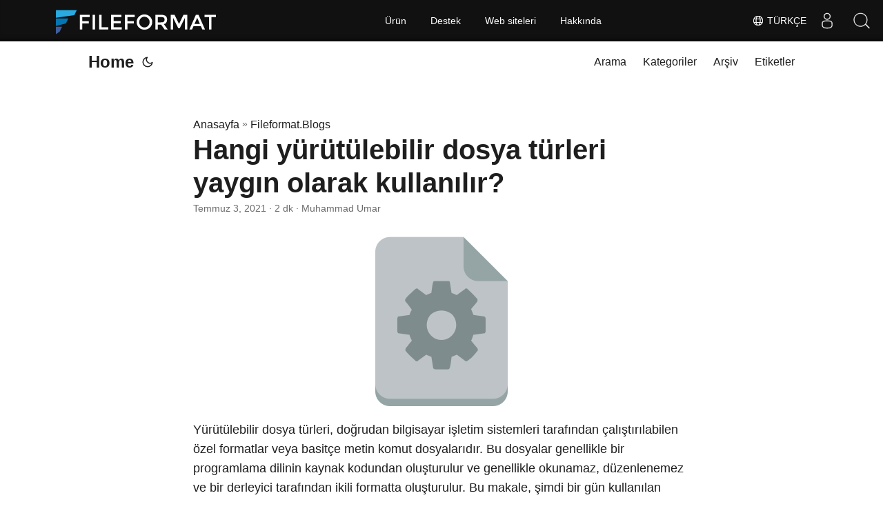

--- FILE ---
content_type: text/html
request_url: https://blog.fileformat.com/tr/executable/what-executable-file-types-are-commonly-used/
body_size: 10073
content:
<!doctype html><html lang=tr dir=auto><head><script async src="https://www.googletagmanager.com/gtag/js?id=G-4XXLLYN6B8"></script>
<script>window.dataLayer=window.dataLayer||[];function gtag(){dataLayer.push(arguments)}gtag("js",new Date),gtag("config","G-4XXLLYN6B8")</script><meta charset=utf-8><meta http-equiv=x-ua-compatible content="IE=edge"><meta name=viewport content="width=device-width,initial-scale=1,shrink-to-fit=no"><meta name=robots content="index, follow"><title>Hangi yürütülebilir dosya türleri yaygın olarak kullanılır?</title><meta name=keywords content="Executable,file,types,,BAT,file,,CGI,File,,msi,file,,executable,file,,exe"><meta name=description content="Yürütülebilir dosya türleri, doğrudan bilgisayar işletim sistemleri tarafından çalıştırılabilen özel formatlar veya basitçe metin komut dosyalarıdır."><meta name=author content="Muhammad Umar"><link rel=canonical href=https://blog.fileformat.com/tr/executable/what-executable-file-types-are-commonly-used/><link crossorigin=anonymous href=/assets/css/stylesheet.min.8f03e0ebfc0371551886160e87f6833547b4c8b5d0a80d7cc2ca95d224e81e77.css integrity="sha256-jwPg6/wDcVUYhhYOh/aDNUe0yLXQqA18wsqV0iToHnc=" rel="preload stylesheet" as=style><script defer crossorigin=anonymous src=/assets/js/highlight.min.3645e8de091cdb9b2ea0a1d4259b3c7e85c2045e4bd6c272d2a153da0d2b1ad7.js integrity="sha256-NkXo3gkc25suoKHUJZs8foXCBF5L1sJy0qFT2g0rGtc=" onload=hljs.initHighlightingOnLoad()></script>
<link rel=icon href=https://blog.fileformat.com/img/favicon.ico><link rel=icon type=image/png sizes=16x16 href=https://blog.fileformat.com/img/favicon-16x16.png><link rel=icon type=image/png sizes=32x32 href=https://blog.fileformat.com/img/favicon-32x32.png.png><link rel=apple-touch-icon href=https://blog.fileformat.com/img/apple-touch-icon.png><link rel=mask-icon href=https://blog.fileformat.com/img/aspose-safari-pinned-tab.svg><meta name=theme-color content="#2e2e33"><meta name=msapplication-TileColor content="#2e2e33"><meta name=generator content="Hugo 0.110.0"><link rel=alternate hreflang=en href=https://blog.fileformat.com/executable/what-executable-file-types-are-commonly-used/><link rel=alternate hreflang=ja href=https://blog.fileformat.com/ja/executable/what-executable-file-types-are-commonly-used/><link rel=alternate hreflang=ko href=https://blog.fileformat.com/ko/executable/what-executable-file-types-are-commonly-used/><link rel=alternate hreflang=es href=https://blog.fileformat.com/es/executable/what-executable-file-types-are-commonly-used/><link rel=alternate hreflang=de href=https://blog.fileformat.com/de/executable/what-executable-file-types-are-commonly-used/><link rel=alternate hreflang=ru href=https://blog.fileformat.com/ru/executable/what-executable-file-types-are-commonly-used/><link rel=alternate hreflang=fr href=https://blog.fileformat.com/fr/executable/what-executable-file-types-are-commonly-used/><link rel=alternate hreflang=zh href=https://blog.fileformat.com/zh/executable/what-executable-file-types-are-commonly-used/><link rel=alternate hreflang=it href=https://blog.fileformat.com/it/executable/what-executable-file-types-are-commonly-used/><link rel=alternate hreflang=pt href=https://blog.fileformat.com/pt/executable/what-executable-file-types-are-commonly-used/><link rel=alternate hreflang=ar href=https://blog.fileformat.com/ar/executable/what-executable-file-types-are-commonly-used/><link rel=alternate hreflang=vi href=https://blog.fileformat.com/vi/executable/what-executable-file-types-are-commonly-used/><link rel=alternate hreflang=zh-hant href=https://blog.fileformat.com/zh-hant/executable/what-executable-file-types-are-commonly-used/><link rel=alternate hreflang=tr href=https://blog.fileformat.com/tr/executable/what-executable-file-types-are-commonly-used/><link rel=alternate hreflang=id href=https://blog.fileformat.com/id/executable/what-executable-file-types-are-commonly-used/><link rel=alternate hreflang=th href=https://blog.fileformat.com/th/executable/what-executable-file-types-are-commonly-used/><link rel=alternate hreflang=fa href=https://blog.fileformat.com/fa/executable/what-executable-file-types-are-commonly-used/><link rel=alternate hreflang=pl href=https://blog.fileformat.com/pl/executable/what-executable-file-types-are-commonly-used/><noscript><style>#theme-toggle,.top-link{display:none}</style><style>@media(prefers-color-scheme:dark){:root{--theme:rgb(29, 30, 32);--entry:rgb(46, 46, 51);--primary:rgb(218, 218, 219);--secondary:rgb(155, 156, 157);--tertiary:rgb(65, 66, 68);--content:rgb(196, 196, 197);--hljs-bg:rgb(46, 46, 51);--code-bg:rgb(55, 56, 62);--border:rgb(51, 51, 51)}.list{background:var(--theme)}.list:not(.dark)::-webkit-scrollbar-track{background:0 0}.list:not(.dark)::-webkit-scrollbar-thumb{border-color:var(--theme)}}</style></noscript><div class=lang-selector id=locale style=display:none!important><a><em class="flag-tr flag-24"></em>&nbsp;Türkçe</a></div><div class="localemodal modal fade lanpopup" id=langModal tabindex=-1 aria-labelledby=langModalLabel data-nosnippet aria-modal=true role=dialog style=display:none><div class="modal-dialog modal-dialog-centered modal-lg"><div class=modal-content style=background-color:#343a40><a class=lang-close id=lang-close></a><div class=modal-body><div class=rowbox><div class="col langbox"><a href=https://blog.fileformat.com/executable/what-executable-file-types-are-commonly-used/ data-title=En class=langmenu><span><em class="flag-us flag-24"></em>&nbsp;English</span></a></div><div class="col langbox"><a href=https://blog.fileformat.com/ja/executable/what-executable-file-types-are-commonly-used/ data-title=Ja class=langmenu><span><em class="flag-jp flag-24"></em>&nbsp;日本</span></a></div><div class="col langbox"><a href=https://blog.fileformat.com/ko/executable/what-executable-file-types-are-commonly-used/ data-title=Ko class=langmenu><span><em class="flag-kr flag-24"></em>&nbsp;한국인</span></a></div><div class="col langbox"><a href=https://blog.fileformat.com/es/executable/what-executable-file-types-are-commonly-used/ data-title=Es class=langmenu><span><em class="flag-es flag-24"></em>&nbsp;Español</span></a></div><div class="col langbox"><a href=https://blog.fileformat.com/de/executable/what-executable-file-types-are-commonly-used/ data-title=De class=langmenu><span><em class="flag-de flag-24"></em>&nbsp;Deutsch</span></a></div><div class="col langbox"><a href=https://blog.fileformat.com/ru/executable/what-executable-file-types-are-commonly-used/ data-title=Ru class=langmenu><span><em class="flag-ru flag-24"></em>&nbsp;Русский</span></a></div><div class="col langbox"><a href=https://blog.fileformat.com/fr/executable/what-executable-file-types-are-commonly-used/ data-title=Fr class=langmenu><span><em class="flag-fr flag-24"></em>&nbsp;Français</span></a></div><div class="col langbox"><a href=https://blog.fileformat.com/zh/executable/what-executable-file-types-are-commonly-used/ data-title=Zh class=langmenu><span><em class="flag-cn flag-24"></em>&nbsp;中文</span></a></div><div class="col langbox"><a href=https://blog.fileformat.com/it/executable/what-executable-file-types-are-commonly-used/ data-title=It class=langmenu><span><em class="flag-it flag-24"></em>&nbsp;Italiano</span></a></div><div class="col langbox"><a href=https://blog.fileformat.com/pt/executable/what-executable-file-types-are-commonly-used/ data-title=Pt class=langmenu><span><em class="flag-pt flag-24"></em>&nbsp;Português</span></a></div><div class="col langbox"><a href=https://blog.fileformat.com/ar/executable/what-executable-file-types-are-commonly-used/ data-title=Ar class=langmenu><span><em class="flag-ar flag-24"></em>&nbsp;عربي</span></a></div><div class="col langbox"><a href=https://blog.fileformat.com/vi/executable/what-executable-file-types-are-commonly-used/ data-title=Vi class=langmenu><span><em class="flag-vi flag-24"></em>&nbsp;Tiếng Việt</span></a></div><div class="col langbox"><a href=https://blog.fileformat.com/zh-hant/executable/what-executable-file-types-are-commonly-used/ data-title=Zh-Hant class=langmenu><span><em class="flag-th flag-24"></em>&nbsp;中國傳統的</span></a></div><div class="col langbox"><a href=https://blog.fileformat.com/id/executable/what-executable-file-types-are-commonly-used/ data-title=Id class=langmenu><span><em class="flag-id flag-24"></em>&nbsp;Indonesian</span></a></div><div class="col langbox"><a href=https://blog.fileformat.com/th/executable/what-executable-file-types-are-commonly-used/ data-title=Th class=langmenu><span><em class="flag-th flag-24"></em>&nbsp;Thai</span></a></div><div class="col langbox"><a href=https://blog.fileformat.com/fa/executable/what-executable-file-types-are-commonly-used/ data-title=Fa class=langmenu><span><em class="flag-ir flag-24"></em>&nbsp;فارسی</span></a></div><div class="col langbox"><a href=https://blog.fileformat.com/pl/executable/what-executable-file-types-are-commonly-used/ data-title=Pl class=langmenu><span><em class="flag-pl flag-24"></em>&nbsp;Polish</span></a></div></div></div></div></div></div></div><script defer>const langshowpop=document.getElementById("locale"),langhidepop=document.getElementById("lang-close");langshowpop.addEventListener("click",addClass,!1),langhidepop.addEventListener("click",removeClass,!1);function addClass(){var e=document.querySelector(".lanpopup");e.classList.toggle("show")}function removeClass(){var e=document.querySelector(".lanpopup");e.classList.remove("show")}</script><script defer>const observer=new MutationObserver((e,t)=>{const n=document.getElementById("DynabicMenuUserControls");if(n){const e=document.getElementById("locale");n.prepend(e),e.setAttribute("id","localswitch"),e.setAttribute("style","visibility:visible"),t.disconnect();return}});observer.observe(document,{childList:!0,subtree:!0})</script><link rel=stylesheet href=https://www.aspose.com/css/locale.min.css><meta property="og:title" content="Hangi yürütülebilir dosya türleri yaygın olarak kullanılır?"><meta property="og:description" content="Yürütülebilir dosya türleri, doğrudan bilgisayar işletim sistemleri tarafından çalıştırılabilen özel formatlar veya basitçe metin komut dosyalarıdır."><meta property="og:type" content="article"><meta property="og:url" content="https://blog.fileformat.com/tr/executable/what-executable-file-types-are-commonly-used/"><meta property="article:section" content="Fileformat.Blog"><meta property="article:published_time" content="2021-07-03T02:12:48+00:00"><meta property="article:modified_time" content="2021-07-03T02:12:48+00:00"><meta property="og:site_name" content="File Format Blog"><meta name=twitter:card content="summary"><meta name=twitter:title content="Hangi yürütülebilir dosya türleri yaygın olarak kullanılır?"><meta name=twitter:description content="Yürütülebilir dosya türleri, doğrudan bilgisayar işletim sistemleri tarafından çalıştırılabilen özel formatlar veya basitçe metin komut dosyalarıdır."><meta name=google-adsense-account content="ca-pub-5946266927584579"><script async src="https://pagead2.googlesyndication.com/pagead/js/adsbygoogle.js?client=ca-pub-5946266927584579" crossorigin=anonymous></script>
<script type=application/ld+json>{"@context":"https://schema.org","@type":"BreadcrumbList","itemListElement":[{"@type":"ListItem","position":1,"name":"Fileformat.Blogs","item":"https://blog.fileformat.com/tr/fileformat.blog/"},{"@type":"ListItem","position":2,"name":"Hangi yürütülebilir dosya türleri yaygın olarak kullanılır?","item":"https://blog.fileformat.com/tr/executable/what-executable-file-types-are-commonly-used/"}]}</script><script type=application/ld+json>{"@context":"https://schema.org","@type":"BlogPosting","headline":"Hangi yürütülebilir dosya türleri yaygın olarak kullanılır?","name":"Hangi yürütülebilir dosya türleri yaygın olarak kullanılır?","description":"Yürütülebilir dosya türleri, doğrudan bilgisayar işletim sistemleri tarafından çalıştırılabilen özel formatlar veya basitçe metin komut dosyalarıdır.","keywords":["Executable","file","types,","BAT","file,","CGI","File,","msi","file,","executable","file,","exe"],"articleBody":"\rYürütülebilir dosya türleri, doğrudan bilgisayar işletim sistemleri tarafından çalıştırılabilen özel formatlar veya basitçe metin komut dosyalarıdır. Bu dosyalar genellikle bir programlama dilinin kaynak kodundan oluşturulur ve genellikle okunamaz, düzenlenemez ve bir derleyici tarafından ikili formatta oluşturulur. Bu makale, şimdi bir gün kullanılan ortak yürütülebilir dosya biçimleri hakkında bilgi vermektedir.\n[BAT Dosyası Formatı][2] [CGI dosya biçimi][3] [Com dosya biçimi][4] [Exe dosya biçimi][5] [MSI dosya biçimi][6] Bat Dosyası Biçimi BAT dosyası biçimi, komut dizilerini yinelemeli olarak otomatikleştirmek için dahil edilen bir komut dosyasından oluşur. “ Parti” terimi, “etkileşimli olmayan yürütme” olarak göz önüne alındığında, toplu işlem için kısadır. Ancak, bir toplu dosyası bir grup birden fazla veri işleyemez. Toplu iş dosyası, dosya adı ve uzantısı .bat yazarak komut satırı arayüzü altında DOS’ta (disk işletim sistemi) çalıştırıldı. Daha fazla bilgi edinin [burada][7].\nCGI Dosya Biçimi CGI komut dosyaları, bir URL’nin nasıl ele alınacağını yapılandırmak için web sunucularındaki kullanıcıları kolaylaştırır. Bu iş genellikle yeni bir dizin (ana dizin konumunda) CGI komut dosyaları içeren olarak işaretlenerek yapılır; Yaygın olarak bilinen adı “CGI-BIN” dir. Örneğin, /usr/local/apache/htdocs/cgi-bin , web sunucusunda bir CGI dizin olarak seçilebilir. [BURADA][8] ‘yi tıklayarak daha fazla ayrıntı okuyabilirsiniz.\nCom dosya biçimi Com dosya biçimi, Microsoft Windows veya DOS işletim sistemlerinde kullanılan ünlü bir ikili yürütülebilir formattır. Yapısı bir dizi talimattan oluşur ve başlığı yoktur ve standart meta veriler içermez. Tüm verilerini ve kodlarını yalnızca bir segmente kaydeder ve ikili maksimum 64kb boyutuna sahiptir. İşletim sistemi COM dosyasını önceden ayarlanmış bir adrese yükler, çünkü yeniden çalıştırmaya çalıştığında kendini değiştirmez. [Burada][9] ‘a tıklayarak com dosya biçimi hakkında daha fazla bilgi edinin.\nExe dosya biçimi Exe yürütülebilir için kısadır. Bir exe dosyası, Microsoft Windows işletim sisteminde çalıştırılabilen yürütülebilir bir programdan oluşur. Yürütülebilir dosyanın UNIX işletim sisteminde bir uzantısı yoktur. Genel konsept, farklı veya aynı segmentlere atıfta bulunmak için X86 CPU’da (CS, DS, ES, SS) çeşitli segment kayıtlarını ayarlamaktır, bu nedenle belleğe birçok farklı dereceye izin vermektir. [Bu makale][10] okuyarak daha fazla bilgi edinebilirsiniz.\nMsi dosya biçimi “Windows yükleyicisi” olarak da bilinen MSI dosyası, bir yazılımın yüklenmesi, kaldırılması ve bakımı için Microsoft Windows’un kullanıldığı bir API ve yazılım bileşeninden oluşur. Kurulum bilgileri ve diğer isteğe bağlı dosyalar kurulum paketleri olarak paketlenmiştir. Daha fazla ayrıntı görmek için [buraya][11] tıklayın\nSonuç Bu makalede, yürütülebilir dosya biçimlerini ve yaygın olarak kullanılan yürütülebilir dosya türlerini öğrendiniz. [Belgeler][12] ‘i kullanarak çeşitli dosya formatları hakkında daha fazla bilgi edinebilirsiniz. Herhangi bir sorunuz varsa, [forum][13] aracılığıyla bize bildirin. [2]: #BAT-file-format [3]: #CGI-file-format [4]: #COM-file-format [5]: #EXE-file-format [6]: #MSI-file-format [7]: https://docs.fileformat.com/executable/bat/ [8]: https://docs.fileformat.com/executable/cgi/ [9]: https://docs.fileformat.com/executable/com/ [10]: https://docs.fileformat.com/executable/exe/ [11]: https://docs.fileformat.com/executable/msi/ [12]: https://docs.aspose.com/pdf/java [13]: https://forum.fileformat.com/\n","wordCount":"418","inLanguage":"tr","datePublished":"2021-07-03T02:12:48Z","dateModified":"2021-07-03T02:12:48Z","author":{"@type":"Person","name":"Muhammad Umar"},"mainEntityOfPage":{"@type":"WebPage","@id":"https://blog.fileformat.com/tr/executable/what-executable-file-types-are-commonly-used/"},"publisher":{"@type":"Organization","name":"File Format Blog","logo":{"@type":"ImageObject","url":"https://blog.fileformat.com/img/favicon.ico"}}}</script></head><body id=top><script>localStorage.getItem("pref-theme")==="dark"?document.body.classList.add("dark"):localStorage.getItem("pref-theme")==="light"?document.body.classList.remove("dark"):window.matchMedia("(prefers-color-scheme: dark)").matches&&document.body.classList.add("dark")</script><header class=header><nav class=nav><div class=logo><a href=https://blog.fileformat.com/tr/ accesskey=h title="Home (Alt + H)">Home</a>
<span class=logo-switches><button id=theme-toggle accesskey=t title="(Alt + T)"><svg id="moon" xmlns="http://www.w3.org/2000/svg" width="24" height="24" viewBox="0 0 24 24" fill="none" stroke="currentcolor" stroke-width="2" stroke-linecap="round" stroke-linejoin="round"><path d="M21 12.79A9 9 0 1111.21 3 7 7 0 0021 12.79z"/></svg><svg id="sun" xmlns="http://www.w3.org/2000/svg" width="24" height="24" viewBox="0 0 24 24" fill="none" stroke="currentcolor" stroke-width="2" stroke-linecap="round" stroke-linejoin="round"><circle cx="12" cy="12" r="5"/><line x1="12" y1="1" x2="12" y2="3"/><line x1="12" y1="21" x2="12" y2="23"/><line x1="4.22" y1="4.22" x2="5.64" y2="5.64"/><line x1="18.36" y1="18.36" x2="19.78" y2="19.78"/><line x1="1" y1="12" x2="3" y2="12"/><line x1="21" y1="12" x2="23" y2="12"/><line x1="4.22" y1="19.78" x2="5.64" y2="18.36"/><line x1="18.36" y1="5.64" x2="19.78" y2="4.22"/></svg></button></span></div><ul id=menu><li><a href=https://blog.fileformat.com/tr/search/ title="Arama (Alt +/)" accesskey=/><span>Arama</span></a></li><li><a href=https://blog.fileformat.com/tr/categories/ title=Kategoriler><span>Kategoriler</span></a></li><li><a href=https://blog.fileformat.com/tr/archives/ title=Arşiv><span>Arşiv</span></a></li><li><a href=https://blog.fileformat.com/tr/tags/ title=Etiketler><span>Etiketler</span></a></li></ul></nav></header><main class=main><article class=post-single><header class=post-header><div class=breadcrumbs><a href=https://blog.fileformat.com/tr/>Anasayfa</a>&nbsp;»&nbsp;<a href=https://blog.fileformat.com/tr/fileformat.blog/>Fileformat.Blogs</a></div><h1 class=post-title>Hangi yürütülebilir dosya türleri yaygın olarak kullanılır?</h1><div class=post-meta><span title='2021-07-03 02:12:48 +0000 UTC'>Temmuz 3, 2021</span>&nbsp;·&nbsp;2 dk&nbsp;·&nbsp;Muhammad Umar</div></header><div class=post-content><figure class=align-center><img loading=lazy src=images/exe.png#center></figure><p>Yürütülebilir dosya türleri, doğrudan bilgisayar işletim sistemleri tarafından çalıştırılabilen özel formatlar veya basitçe metin komut dosyalarıdır. Bu dosyalar genellikle bir programlama dilinin kaynak kodundan oluşturulur ve genellikle okunamaz, düzenlenemez ve bir derleyici tarafından ikili formatta oluşturulur. Bu makale, şimdi bir gün kullanılan ortak yürütülebilir dosya biçimleri hakkında bilgi vermektedir.</p><ul><li>[BAT Dosyası Formatı][2]</li><li>[CGI dosya biçimi][3]</li><li>[Com dosya biçimi][4]</li><li>[Exe dosya biçimi][5]</li><li>[MSI dosya biçimi][6]</li></ul><h3 id=BAT-file-format.wp-block-heading>Bat Dosyası Biçimi<a hidden class=anchor aria-hidden=true href=#BAT-file-format.wp-block-heading>#</a></h3><p>BAT dosyası biçimi, komut dizilerini yinelemeli olarak otomatikleştirmek için dahil edilen bir komut dosyasından oluşur. “ <strong>Parti”</strong> terimi, “etkileşimli olmayan yürütme” olarak göz önüne alındığında, toplu işlem için kısadır. Ancak, bir toplu dosyası bir grup birden fazla veri işleyemez. Toplu iş dosyası, dosya adı ve uzantısı .bat yazarak komut satırı arayüzü altında DOS&rsquo;ta (disk işletim sistemi) çalıştırıldı. Daha fazla bilgi edinin [burada][7].</p><h3 id=CGI-file-format.wp-block-heading>CGI Dosya Biçimi<a hidden class=anchor aria-hidden=true href=#CGI-file-format.wp-block-heading>#</a></h3><p>CGI komut dosyaları, bir URL&rsquo;nin nasıl ele alınacağını yapılandırmak için web sunucularındaki kullanıcıları kolaylaştırır. Bu iş genellikle yeni bir dizin (ana dizin konumunda) CGI komut dosyaları içeren olarak işaretlenerek yapılır; Yaygın olarak bilinen adı “CGI-BIN” dir. Örneğin, <strong>/usr/local/apache/htdocs/cgi-bin</strong> , web sunucusunda bir CGI dizin olarak seçilebilir. [BURADA][8] &lsquo;yi tıklayarak daha fazla ayrıntı okuyabilirsiniz.</p><h3 id=COM-file-format.wp-block-heading>Com dosya biçimi<a hidden class=anchor aria-hidden=true href=#COM-file-format.wp-block-heading>#</a></h3><p>Com dosya biçimi, Microsoft Windows veya DOS işletim sistemlerinde kullanılan ünlü bir ikili yürütülebilir formattır. Yapısı bir dizi talimattan oluşur ve başlığı yoktur ve standart meta veriler içermez. Tüm verilerini ve kodlarını yalnızca bir segmente kaydeder ve ikili maksimum 64kb boyutuna sahiptir. İşletim sistemi COM dosyasını önceden ayarlanmış bir adrese yükler, çünkü yeniden çalıştırmaya çalıştığında kendini değiştirmez. [Burada][9] &lsquo;a tıklayarak com dosya biçimi hakkında daha fazla bilgi edinin.</p><h3 id=EXE-file-format.wp-block-heading>Exe dosya biçimi<a hidden class=anchor aria-hidden=true href=#EXE-file-format.wp-block-heading>#</a></h3><p>Exe <strong>yürütülebilir</strong> için kısadır. Bir exe dosyası, Microsoft Windows işletim sisteminde çalıştırılabilen yürütülebilir bir programdan oluşur. Yürütülebilir dosyanın UNIX işletim sisteminde bir uzantısı yoktur. Genel konsept, farklı veya aynı segmentlere atıfta bulunmak için X86 CPU&rsquo;da (CS, DS, ES, SS) çeşitli segment kayıtlarını ayarlamaktır, bu nedenle belleğe birçok farklı dereceye izin vermektir. [Bu makale][10] okuyarak daha fazla bilgi edinebilirsiniz.</p><h3 id=MSI-file-format.wp-block-heading>Msi dosya biçimi<a hidden class=anchor aria-hidden=true href=#MSI-file-format.wp-block-heading>#</a></h3><p>“Windows yükleyicisi” olarak da bilinen MSI dosyası, bir yazılımın yüklenmesi, kaldırılması ve bakımı için Microsoft Windows&rsquo;un kullanıldığı bir API ve yazılım bileşeninden oluşur. Kurulum bilgileri ve diğer isteğe bağlı dosyalar kurulum paketleri olarak paketlenmiştir. Daha fazla ayrıntı görmek için [buraya][11] tıklayın</p><h2 class=wp-block-heading id=sonuç>Sonuç</h2><p>Bu makalede, yürütülebilir dosya biçimlerini ve yaygın olarak kullanılan yürütülebilir dosya türlerini öğrendiniz. [Belgeler][12] &lsquo;i kullanarak çeşitli dosya formatları hakkında daha fazla bilgi edinebilirsiniz. Herhangi bir sorunuz varsa, [forum][13] aracılığıyla bize bildirin.
[2]: #BAT-file-format
[3]: #CGI-file-format
[4]: #COM-file-format
[5]: #EXE-file-format
[6]: #MSI-file-format
[7]: <a href=https://docs.fileformat.com/executable/bat/>https://docs.fileformat.com/executable/bat/</a>
[8]: <a href=https://docs.fileformat.com/executable/cgi/>https://docs.fileformat.com/executable/cgi/</a>
[9]: <a href=https://docs.fileformat.com/executable/com/>https://docs.fileformat.com/executable/com/</a>
[10]: <a href=https://docs.fileformat.com/executable/exe/>https://docs.fileformat.com/executable/exe/</a>
[11]: <a href=https://docs.fileformat.com/executable/msi/>https://docs.fileformat.com/executable/msi/</a>
[12]: <a href=https://docs.aspose.com/pdf/java>https://docs.aspose.com/pdf/java</a>
[13]: <a href=https://forum.fileformat.com/>https://forum.fileformat.com/</a></p></div><footer class=post-footer><ul class=post-tags><li><a href=https://blog.fileformat.com/tr/categories/executable/ cy-data=category>Executable</a></li></ul><ul class=post-tags><li><a href=https://blog.fileformat.com/tr/tag/cgi-file/>cgi file</a></li><li><a href=https://blog.fileformat.com/tr/tag/cgi-file-format/>cgi file format</a></li><li><a href=https://blog.fileformat.com/tr/tag/com-file/>com file</a></li><li><a href=https://blog.fileformat.com/tr/tag/com-file-format/>com file format</a></li><li><a href=https://blog.fileformat.com/tr/tag/exe/>exe</a></li><li><a href=https://blog.fileformat.com/tr/tag/exe-file/>exe file</a></li><li><a href=https://blog.fileformat.com/tr/tag/executable-file/>Executable file</a></li><li><a href=https://blog.fileformat.com/tr/tag/executable-file-types/>Executable file types</a></li><li><a href=https://blog.fileformat.com/tr/tag/msi-file/>MSI file</a></li><li><a href=https://blog.fileformat.com/tr/tag/msi-file-format/>msi file format</a></li></ul><nav class=paginav><a class=prev href=https://blog.fileformat.com/tr/audio/is-m4a-better-than-mp3/><span class=title>« Önceki Sayfa</span><br><span>M4a mp3'ten daha mı iyi?</span></a>
<a class=next href=https://blog.fileformat.com/tr/sentiment-analysis/offline-net-sentiment-analysis-comparision/><span class=title>Sonraki Sayfa »</span><br><span>C# Duygu Sınıflandırması (Analiz)</span></a></nav><div class=share-buttons><a target=_blank rel="noopener noreferrer" aria-label="share Hangi yürütülebilir dosya türleri yaygın olarak kullanılır? on twitter" href="https://twitter.com/intent/tweet/?text=Hangi%20y%c3%bcr%c3%bct%c3%bclebilir%20dosya%20t%c3%bcrleri%20yayg%c4%b1n%20olarak%20kullan%c4%b1l%c4%b1r%3f&url=https%3a%2f%2fblog.fileformat.com%2ftr%2fexecutable%2fwhat-executable-file-types-are-commonly-used%2f&hashtags=cgifile%2ccgifileformat%2ccomfile%2ccomfileformat%2cexe%2cexefile%2cExecutablefile%2cExecutablefiletypes%2cMSIfile%2cmsifileformat"><svg viewBox="0 0 512 512"><path d="M449.446.0C483.971.0 512 28.03 512 62.554v386.892C512 483.97 483.97 512 449.446 512H62.554c-34.524.0-62.554-28.03-62.554-62.554V62.554c0-34.524 28.029-62.554 62.554-62.554h386.892zM195.519 424.544c135.939.0 210.268-112.643 210.268-210.268.0-3.218.0-6.437-.153-9.502 14.406-10.421 26.973-23.448 36.935-38.314-13.18 5.824-27.433 9.809-42.452 11.648 15.326-9.196 26.973-23.602 32.49-40.92-14.252 8.429-30.038 14.56-46.896 17.931-13.487-14.406-32.644-23.295-53.946-23.295-40.767.0-73.87 33.104-73.87 73.87.0 5.824.613 11.494 1.992 16.858-61.456-3.065-115.862-32.49-152.337-77.241-6.284 10.881-9.962 23.601-9.962 37.088.0 25.594 13.027 48.276 32.95 61.456-12.107-.307-23.448-3.678-33.41-9.196v.92c0 35.862 25.441 65.594 59.311 72.49-6.13 1.686-12.72 2.606-19.464 2.606-4.751.0-9.348-.46-13.946-1.38 9.349 29.426 36.628 50.728 68.965 51.341-25.287 19.771-57.164 31.571-91.8 31.571-5.977.0-11.801-.306-17.625-1.073 32.337 21.15 71.264 33.41 112.95 33.41z"/></svg></a><a target=_blank rel="noopener noreferrer" aria-label="share Hangi yürütülebilir dosya türleri yaygın olarak kullanılır? on linkedin" href="https://www.linkedin.com/shareArticle?mini=true&url=https%3a%2f%2fblog.fileformat.com%2ftr%2fexecutable%2fwhat-executable-file-types-are-commonly-used%2f&title=Hangi%20y%c3%bcr%c3%bct%c3%bclebilir%20dosya%20t%c3%bcrleri%20yayg%c4%b1n%20olarak%20kullan%c4%b1l%c4%b1r%3f&summary=Hangi%20y%c3%bcr%c3%bct%c3%bclebilir%20dosya%20t%c3%bcrleri%20yayg%c4%b1n%20olarak%20kullan%c4%b1l%c4%b1r%3f&source=https%3a%2f%2fblog.fileformat.com%2ftr%2fexecutable%2fwhat-executable-file-types-are-commonly-used%2f"><svg viewBox="0 0 512 512"><path d="M449.446.0C483.971.0 512 28.03 512 62.554v386.892C512 483.97 483.97 512 449.446 512H62.554c-34.524.0-62.554-28.03-62.554-62.554V62.554c0-34.524 28.029-62.554 62.554-62.554h386.892zM160.461 423.278V197.561h-75.04v225.717h75.04zm270.539.0V293.839c0-69.333-37.018-101.586-86.381-101.586-39.804.0-57.634 21.891-67.617 37.266v-31.958h-75.021c.995 21.181.0 225.717.0 225.717h75.02V297.222c0-6.748.486-13.492 2.474-18.315 5.414-13.475 17.767-27.434 38.494-27.434 27.135.0 38.007 20.707 38.007 51.037v120.768H431zM123.448 88.722C97.774 88.722 81 105.601 81 127.724c0 21.658 16.264 39.002 41.455 39.002h.484c26.165.0 42.452-17.344 42.452-39.002-.485-22.092-16.241-38.954-41.943-39.002z"/></svg></a><a target=_blank rel="noopener noreferrer" aria-label="share Hangi yürütülebilir dosya türleri yaygın olarak kullanılır? on reddit" href="https://reddit.com/submit?url=https%3a%2f%2fblog.fileformat.com%2ftr%2fexecutable%2fwhat-executable-file-types-are-commonly-used%2f&title=Hangi%20y%c3%bcr%c3%bct%c3%bclebilir%20dosya%20t%c3%bcrleri%20yayg%c4%b1n%20olarak%20kullan%c4%b1l%c4%b1r%3f"><svg viewBox="0 0 512 512"><path d="M449.446.0C483.971.0 512 28.03 512 62.554v386.892C512 483.97 483.97 512 449.446 512H62.554c-34.524.0-62.554-28.03-62.554-62.554V62.554c0-34.524 28.029-62.554 62.554-62.554h386.892zM446 265.638c0-22.964-18.616-41.58-41.58-41.58-11.211.0-21.361 4.457-28.841 11.666-28.424-20.508-67.586-33.757-111.204-35.278l18.941-89.121 61.884 13.157c.756 15.734 13.642 28.29 29.56 28.29 16.407.0 29.706-13.299 29.706-29.701.0-16.403-13.299-29.702-29.706-29.702-11.666.0-21.657 6.792-26.515 16.578l-69.105-14.69c-1.922-.418-3.939-.042-5.585 1.036-1.658 1.073-2.811 2.761-3.224 4.686l-21.152 99.438c-44.258 1.228-84.046 14.494-112.837 35.232-7.468-7.164-17.589-11.591-28.757-11.591-22.965.0-41.585 18.616-41.585 41.58.0 16.896 10.095 31.41 24.568 37.918-.639 4.135-.99 8.328-.99 12.576.0 63.977 74.469 115.836 166.33 115.836s166.334-51.859 166.334-115.836c0-4.218-.347-8.387-.977-12.493 14.564-6.47 24.735-21.034 24.735-38.001zM326.526 373.831c-20.27 20.241-59.115 21.816-70.534 21.816-11.428.0-50.277-1.575-70.522-21.82-3.007-3.008-3.007-7.882.0-10.889 3.003-2.999 7.882-3.003 10.885.0 12.777 12.781 40.11 17.317 59.637 17.317 19.522.0 46.86-4.536 59.657-17.321 3.016-2.999 7.886-2.995 10.885.008 3.008 3.011 3.003 7.882-.008 10.889zm-5.23-48.781c-16.373.0-29.701-13.324-29.701-29.698.0-16.381 13.328-29.714 29.701-29.714 16.378.0 29.706 13.333 29.706 29.714.0 16.374-13.328 29.698-29.706 29.698zM160.91 295.348c0-16.381 13.328-29.71 29.714-29.71 16.369.0 29.689 13.329 29.689 29.71.0 16.373-13.32 29.693-29.689 29.693-16.386.0-29.714-13.32-29.714-29.693z"/></svg></a><a target=_blank rel="noopener noreferrer" aria-label="share Hangi yürütülebilir dosya türleri yaygın olarak kullanılır? on facebook" href="https://facebook.com/sharer/sharer.php?u=https%3a%2f%2fblog.fileformat.com%2ftr%2fexecutable%2fwhat-executable-file-types-are-commonly-used%2f"><svg viewBox="0 0 512 512"><path d="M449.446.0C483.971.0 512 28.03 512 62.554v386.892C512 483.97 483.97 512 449.446 512H342.978V319.085h66.6l12.672-82.621h-79.272v-53.617c0-22.603 11.073-44.636 46.58-44.636H425.6v-70.34s-32.71-5.582-63.982-5.582c-65.288.0-107.96 39.569-107.96 111.204v62.971h-72.573v82.621h72.573V512h-191.104c-34.524.0-62.554-28.03-62.554-62.554V62.554c0-34.524 28.029-62.554 62.554-62.554h386.892z"/></svg></a><a target=_blank rel="noopener noreferrer" aria-label="share Hangi yürütülebilir dosya türleri yaygın olarak kullanılır? on whatsapp" href="https://api.whatsapp.com/send?text=Hangi%20y%c3%bcr%c3%bct%c3%bclebilir%20dosya%20t%c3%bcrleri%20yayg%c4%b1n%20olarak%20kullan%c4%b1l%c4%b1r%3f%20-%20https%3a%2f%2fblog.fileformat.com%2ftr%2fexecutable%2fwhat-executable-file-types-are-commonly-used%2f"><svg viewBox="0 0 512 512"><path d="M449.446.0C483.971.0 512 28.03 512 62.554v386.892C512 483.97 483.97 512 449.446 512H62.554c-34.524.0-62.554-28.03-62.554-62.554V62.554c0-34.524 28.029-62.554 62.554-62.554h386.892zm-58.673 127.703c-33.842-33.881-78.847-52.548-126.798-52.568-98.799.0-179.21 80.405-179.249 179.234-.013 31.593 8.241 62.428 23.927 89.612l-25.429 92.884 95.021-24.925c26.181 14.28 55.659 21.807 85.658 21.816h.074c98.789.0 179.206-80.413 179.247-179.243.018-47.895-18.61-92.93-52.451-126.81zM263.976 403.485h-.06c-26.734-.01-52.954-7.193-75.828-20.767l-5.441-3.229-56.386 14.792 15.05-54.977-3.542-5.637c-14.913-23.72-22.791-51.136-22.779-79.287.033-82.142 66.867-148.971 149.046-148.971 39.793.014 77.199 15.531 105.329 43.692 28.128 28.16 43.609 65.592 43.594 105.4-.034 82.149-66.866 148.983-148.983 148.984zm81.721-111.581c-4.479-2.242-26.499-13.075-30.604-14.571-4.105-1.495-7.091-2.241-10.077 2.241-2.986 4.483-11.569 14.572-14.182 17.562-2.612 2.988-5.225 3.364-9.703 1.12-4.479-2.241-18.91-6.97-36.017-22.23C231.8 264.15 222.81 249.484 220.198 245s-.279-6.908 1.963-9.14c2.016-2.007 4.48-5.232 6.719-7.847 2.24-2.615 2.986-4.484 4.479-7.472 1.493-2.99.747-5.604-.374-7.846-1.119-2.241-10.077-24.288-13.809-33.256-3.635-8.733-7.327-7.55-10.077-7.688-2.609-.13-5.598-.158-8.583-.158-2.986.0-7.839 1.121-11.944 5.604-4.105 4.484-15.675 15.32-15.675 37.364.0 22.046 16.048 43.342 18.287 46.332 2.24 2.99 31.582 48.227 76.511 67.627 10.685 4.615 19.028 7.371 25.533 9.434 10.728 3.41 20.492 2.929 28.209 1.775 8.605-1.285 26.499-10.833 30.231-21.295 3.732-10.464 3.732-19.431 2.612-21.298-1.119-1.869-4.105-2.99-8.583-5.232z"/></svg></a><a target=_blank rel="noopener noreferrer" aria-label="share Hangi yürütülebilir dosya türleri yaygın olarak kullanılır? on telegram" href="https://telegram.me/share/url?text=Hangi%20y%c3%bcr%c3%bct%c3%bclebilir%20dosya%20t%c3%bcrleri%20yayg%c4%b1n%20olarak%20kullan%c4%b1l%c4%b1r%3f&url=https%3a%2f%2fblog.fileformat.com%2ftr%2fexecutable%2fwhat-executable-file-types-are-commonly-used%2f"><svg viewBox="2 2 28 28"><path d="M26.49 29.86H5.5a3.37 3.37.0 01-2.47-1 3.35 3.35.0 01-1-2.47V5.48A3.36 3.36.0 013 3 3.37 3.37.0 015.5 2h21A3.38 3.38.0 0129 3a3.36 3.36.0 011 2.46V26.37a3.35 3.35.0 01-1 2.47 3.38 3.38.0 01-2.51 1.02zm-5.38-6.71a.79.79.0 00.85-.66L24.73 9.24a.55.55.0 00-.18-.46.62.62.0 00-.41-.17q-.08.0-16.53 6.11a.59.59.0 00-.41.59.57.57.0 00.43.52l4 1.24 1.61 4.83a.62.62.0 00.63.43.56.56.0 00.4-.17L16.54 20l4.09 3A.9.9.0 0021.11 23.15zM13.8 20.71l-1.21-4q8.72-5.55 8.78-5.55c.15.0.23.0.23.16a.18.18.0 010 .06s-2.51 2.3-7.52 6.8z"/></svg></a></div></footer></article></main><footer class=footer></footer><a href=#top aria-label="go to top" title="Go to Top (Alt + G)" class=top-link id=top-link accesskey=g><svg xmlns="http://www.w3.org/2000/svg" viewBox="0 0 12 6" fill="currentcolor"><path d="M12 6H0l6-6z"/></svg></a><script>(function(e,t,n,s,o,i,a){e.ContainerizeMenuObject=o,e[o]=e[o]||function(){(e[o].q=e[o].q||[]).push(arguments)},e[o].l=1*new Date,i=t.createElement(n),a=t.getElementsByTagName(n)[0],i.async=1,i.src=s,a.parentNode.append(i)})(window,document,"script","https://menu.containerize.com/scripts/engine.min.js?v=1.0.1","fileformat-tr")</script><script>let menu=document.getElementById("menu");menu&&(menu.scrollLeft=localStorage.getItem("menu-scroll-position"),menu.onscroll=function(){localStorage.setItem("menu-scroll-position",menu.scrollLeft)}),document.querySelectorAll('a[href^="#"]').forEach(e=>{e.addEventListener("click",function(e){e.preventDefault();var t=this.getAttribute("href").substr(1);window.matchMedia("(prefers-reduced-motion: reduce)").matches?document.querySelector(`[id='${decodeURIComponent(t)}']`).scrollIntoView():document.querySelector(`[id='${decodeURIComponent(t)}']`).scrollIntoView({behavior:"smooth"}),t==="top"?history.replaceState(null,null," "):history.pushState(null,null,`#${t}`)})})</script><script>var mybutton=document.getElementById("top-link");window.onscroll=function(){document.body.scrollTop>800||document.documentElement.scrollTop>800?(mybutton.style.visibility="visible",mybutton.style.opacity="1"):(mybutton.style.visibility="hidden",mybutton.style.opacity="0")}</script><script>document.getElementById("theme-toggle").addEventListener("click",()=>{document.body.className.includes("dark")?(document.body.classList.remove("dark"),localStorage.setItem("pref-theme","light")):(document.body.classList.add("dark"),localStorage.setItem("pref-theme","dark"))})</script><script>document.querySelectorAll("pre > code").forEach(e=>{const n=e.parentNode.parentNode,t=document.createElement("button");t.classList.add("copy-code"),t.innerText="Kopyala";function s(){t.innerText="Kopyalandı!",setTimeout(()=>{t.innerText="Kopyala"},2e3)}t.addEventListener("click",t=>{if("clipboard"in navigator){navigator.clipboard.writeText(e.textContent),s();return}const n=document.createRange();n.selectNodeContents(e);const o=window.getSelection();o.removeAllRanges(),o.addRange(n);try{document.execCommand("copy"),s()}catch{}o.removeRange(n)}),n.classList.contains("highlight")?n.appendChild(t):n.parentNode.firstChild==n||(e.parentNode.parentNode.parentNode.parentNode.parentNode.nodeName=="TABLE"?e.parentNode.parentNode.parentNode.parentNode.parentNode.appendChild(t):e.parentNode.appendChild(t))})</script></body></html>

--- FILE ---
content_type: text/html; charset=utf-8
request_url: https://www.google.com/recaptcha/api2/aframe
body_size: 270
content:
<!DOCTYPE HTML><html><head><meta http-equiv="content-type" content="text/html; charset=UTF-8"></head><body><script nonce="avFZLM3LJZ21Pq1gJvzVXA">/** Anti-fraud and anti-abuse applications only. See google.com/recaptcha */ try{var clients={'sodar':'https://pagead2.googlesyndication.com/pagead/sodar?'};window.addEventListener("message",function(a){try{if(a.source===window.parent){var b=JSON.parse(a.data);var c=clients[b['id']];if(c){var d=document.createElement('img');d.src=c+b['params']+'&rc='+(localStorage.getItem("rc::a")?sessionStorage.getItem("rc::b"):"");window.document.body.appendChild(d);sessionStorage.setItem("rc::e",parseInt(sessionStorage.getItem("rc::e")||0)+1);localStorage.setItem("rc::h",'1769669227456');}}}catch(b){}});window.parent.postMessage("_grecaptcha_ready", "*");}catch(b){}</script></body></html>